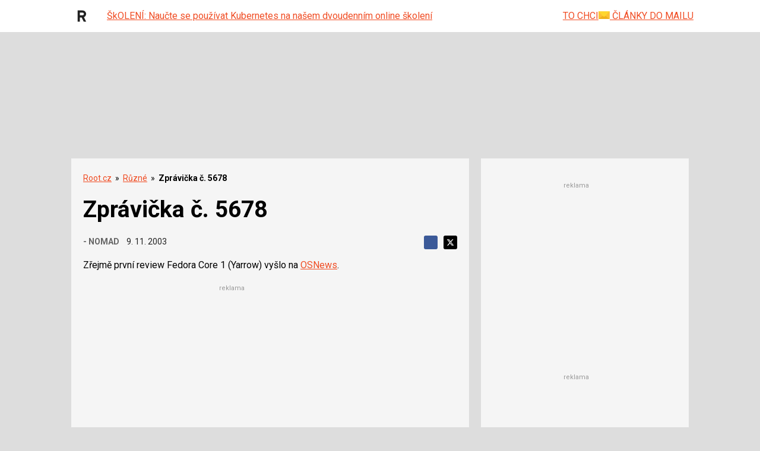

--- FILE ---
content_type: text/html; charset=utf-8
request_url: https://www.google.com/recaptcha/api2/aframe
body_size: 185
content:
<!DOCTYPE HTML><html><head><meta http-equiv="content-type" content="text/html; charset=UTF-8"></head><body><script nonce="qTLlfKFSLKJy-lCRCgM_pQ">/** Anti-fraud and anti-abuse applications only. See google.com/recaptcha */ try{var clients={'sodar':'https://pagead2.googlesyndication.com/pagead/sodar?'};window.addEventListener("message",function(a){try{if(a.source===window.parent){var b=JSON.parse(a.data);var c=clients[b['id']];if(c){var d=document.createElement('img');d.src=c+b['params']+'&rc='+(localStorage.getItem("rc::a")?sessionStorage.getItem("rc::b"):"");window.document.body.appendChild(d);sessionStorage.setItem("rc::e",parseInt(sessionStorage.getItem("rc::e")||0)+1);localStorage.setItem("rc::h",'1769041636890');}}}catch(b){}});window.parent.postMessage("_grecaptcha_ready", "*");}catch(b){}</script></body></html>